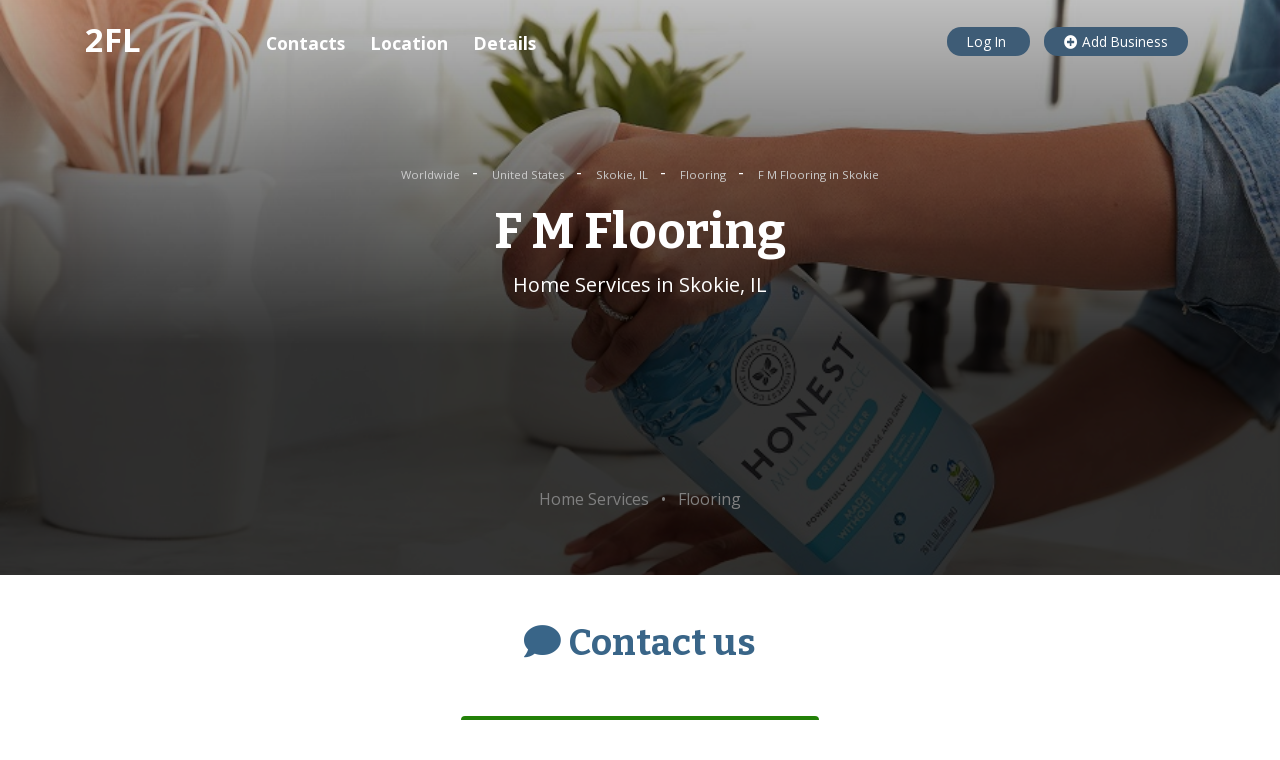

--- FILE ---
content_type: text/html; charset=utf-8
request_url: https://www.google.com/recaptcha/api2/aframe
body_size: 259
content:
<!DOCTYPE HTML><html><head><meta http-equiv="content-type" content="text/html; charset=UTF-8"></head><body><script nonce="M2DVzXf4sMcGnfiZ9l1kxw">/** Anti-fraud and anti-abuse applications only. See google.com/recaptcha */ try{var clients={'sodar':'https://pagead2.googlesyndication.com/pagead/sodar?'};window.addEventListener("message",function(a){try{if(a.source===window.parent){var b=JSON.parse(a.data);var c=clients[b['id']];if(c){var d=document.createElement('img');d.src=c+b['params']+'&rc='+(localStorage.getItem("rc::a")?sessionStorage.getItem("rc::b"):"");window.document.body.appendChild(d);sessionStorage.setItem("rc::e",parseInt(sessionStorage.getItem("rc::e")||0)+1);localStorage.setItem("rc::h",'1769318120826');}}}catch(b){}});window.parent.postMessage("_grecaptcha_ready", "*");}catch(b){}</script></body></html>